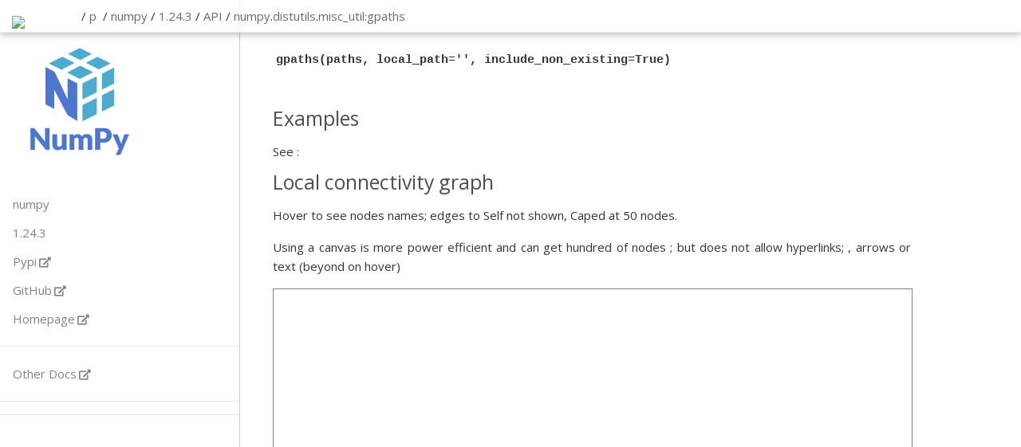

--- FILE ---
content_type: text/html; charset=utf-8
request_url: https://papyri.vercel.app/p/numpy/1.24.3/api/numpy.distutils.misc_util:gpaths.html
body_size: 5218
content:
<!DOCTYPE html>
<html lang="en">
<head>
    <meta charset="UTF-8">
    <link rel="icon" href="/static/favicon.ico" />
    <meta name="viewport" content="width=device-width, initial-scale=1.0">
    <title>Document</title>
    <link rel="stylesheet"
          href="/static/fa/fontawesome.css"
          integrity="sha384-50oBUHEmvpQ+1lW4y57PTFmhCaXp0ML5d60M1M7uH2+nqUivzIebhndOJK28anvf"
          crossorigin="anonymous">
    
    <link rel="stylesheet" href="/static/new.css">
    <script type="text/x-mathjax-config">
      // this should process only math inside  span with tex2jax_process class
      MathJax.Hub.Config({
          extensions: ["tex2jax.js"],
          jax: ["input/TeX", "output/HTML-CSS"],
          tex2jax: {
          inlineMath: [ ['$','$'], ["\\(","\\)"] ],
          displayMath: [ ['$$','$$'], ["\\[","\\]"] ],
          processEscapes: true
          },
          "HTML-CSS": { fonts: ["TeX"] }
      });
    </script>
    <script src="/static/myst.js"></script>
    <script async
        src="/static/MathJax.js">
    </script>
    <link rel="stylesheet" href="/static/papyri.css">
    <link rel="stylesheet" href="/static/pygments.css">
<style>

    header > brand {
        /*border-right: 1px solid #ccc;
          border-left: 1px solid #ccc;*/
        margin-left: 15px;
        padding: 0px;
        display: inline-block; 
        width: 67px;
    }

    brand > a {
        text-decoration: None;

    }
    brand >a> img {
            display: inline-block;
    margin: 0;
    padding: 0;
    position: relative;
    bottom: -10px;

   }
    .container {
       max-width: 800px;
       padding-left: 310px;
       padding-top: 30px;
    }
</style>
</head><body class="tex2jax_ignore">
    <header>
        <brand><a href='/'><img src='/static/favicon.ico'/></a></brand>
        <nav> / <a href='/' >p</a>  &nbsp;/&nbsp; 
                <div class="dropdown">
                <a href=numpy>numpy</a>&nbsp;/&nbsp;
                    <div class="dropdown-content">
<a href="/p/IPython/8.13.2/api/IPython.html">IPython</a>
<a href="/p/astropy/5.3/api/astropy.html">astropy</a>
<a href="/p/numpy/1.24.3/api/numpy.html">numpy</a>
<a href="/p/papyri/0.0.8/api/papyri.html">papyri</a>
<a href="/p/scipy/1.10.1/api/scipy.html">scipy</a>
                     </div>
                </div>
                <div class="dropdown">
                <a href='/p/numpy/1.24.3/api/numpy.html'>1.24.3</a>&nbsp;/&nbsp;
                    <div class="dropdown-content">
<a href="/p/numpy/1.24.3/api/numpy.html">1.24.3</a>
                    </div>
                </div>

                <div class="dropdown">
                    <a href='/p/numpy/1.24.3/api/numpy.html'>API</a>&nbsp;/&nbsp;
                    <div class="dropdown-content">
                        <a href="/p/numpy/1.24.3/api/numpy.html">API</a>
                        <a href="/p/numpy/1.24.3/gallery">Gallery</a>
                        <a href="/p/numpy/1.24.3/examples">Examples</a>
                        <a href="/p/numpy/1.24.3/docs">Narrative</a>
                     </div>
                </div>

                    <div class="dropdown">
                            <a class="dropbtn" href='numpy.html'>numpy</a>.                    </div><!--end dropdown-->
                    <div class="dropdown">
                            <a class="dropbtn" href='numpy.distutils.html'>distutils</a>.                            <div class="dropdown-content">
<a href="/p/numpy/1.24.3/api/numpy.__config__.html">__config__</a>
<a href="/p/numpy/1.24.3/api/numpy.__config__:get_info.html">__config__:get_info</a>
<a href="/p/numpy/1.24.3/api/numpy.__config__:show.html">__config__:show</a>
<a href="/p/numpy/1.24.3/api/numpy._distributor_init.html">_distributor_init</a>
<a href="/p/numpy/1.24.3/api/numpy._globals.html">_globals</a>
<a href="/p/numpy/1.24.3/api/numpy._globals:_NoValueType.html">_globals:_NoValueType</a>
<a href="/p/numpy/1.24.3/api/numpy._pytesttester.html">_pytesttester</a>
<a href="/p/numpy/1.24.3/api/numpy._pytesttester:PytestTester.html">_pytesttester:PytestTester</a>
<a href="/p/numpy/1.24.3/api/numpy._pytesttester:_show_numpy_info.html">_pytesttester:_show_numpy_info</a>
<a href="/p/numpy/1.24.3/api/numpy._typing.html">_typing</a>
<a href="/p/numpy/1.24.3/api/numpy._typing:_128Bit.html">_typing:_128Bit</a>
<a href="/p/numpy/1.24.3/api/numpy._typing:_16Bit.html">_typing:_16Bit</a>
<a href="/p/numpy/1.24.3/api/numpy._typing:_256Bit.html">_typing:_256Bit</a>
<a href="/p/numpy/1.24.3/api/numpy._typing:_32Bit.html">_typing:_32Bit</a>
<a href="/p/numpy/1.24.3/api/numpy._typing:_64Bit.html">_typing:_64Bit</a>
<a href="/p/numpy/1.24.3/api/numpy._typing:_80Bit.html">_typing:_80Bit</a>
<a href="/p/numpy/1.24.3/api/numpy._typing:_8Bit.html">_typing:_8Bit</a>
<a href="/p/numpy/1.24.3/api/numpy._typing:_96Bit.html">_typing:_96Bit</a>
<a href="/p/numpy/1.24.3/api/numpy._version.html">_version</a>
<a href="/p/numpy/1.24.3/api/numpy._version:get_versions.html">_version:get_versions</a>
<a href="/p/numpy/1.24.3/api/numpy.array_api.html">array_api</a>
<a href="/p/numpy/1.24.3/api/numpy.char:add.html">char:add</a>
<a href="/p/numpy/1.24.3/api/numpy.char:array.html">char:array</a>
<a href="/p/numpy/1.24.3/api/numpy.char:asarray.html">char:asarray</a>
<a href="/p/numpy/1.24.3/api/numpy.char:capitalize.html">char:capitalize</a>
<a href="/p/numpy/1.24.3/api/numpy.char:center.html">char:center</a>
<a href="/p/numpy/1.24.3/api/numpy.char:count.html">char:count</a>
<a href="/p/numpy/1.24.3/api/numpy.char:decode.html">char:decode</a>
<a href="/p/numpy/1.24.3/api/numpy.char:encode.html">char:encode</a>
<a href="/p/numpy/1.24.3/api/numpy.char:endswith.html">char:endswith</a>
<a href="/p/numpy/1.24.3/api/numpy.char:equal.html">char:equal</a>
<a href="/p/numpy/1.24.3/api/numpy.char:expandtabs.html">char:expandtabs</a>
<a href="/p/numpy/1.24.3/api/numpy.char:find.html">char:find</a>
<a href="/p/numpy/1.24.3/api/numpy.char:greater.html">char:greater</a>
<a href="/p/numpy/1.24.3/api/numpy.char:greater_equal.html">char:greater_equal</a>
<a href="/p/numpy/1.24.3/api/numpy.char:index.html">char:index</a>
<a href="/p/numpy/1.24.3/api/numpy.char:isalnum.html">char:isalnum</a>
<a href="/p/numpy/1.24.3/api/numpy.char:isalpha.html">char:isalpha</a>
<a href="/p/numpy/1.24.3/api/numpy.char:isdecimal.html">char:isdecimal</a>
<a href="/p/numpy/1.24.3/api/numpy.char:isdigit.html">char:isdigit</a>
<a href="/p/numpy/1.24.3/api/numpy.char:islower.html">char:islower</a>
<a href="/p/numpy/1.24.3/api/numpy.char:isnumeric.html">char:isnumeric</a>
<a href="/p/numpy/1.24.3/api/numpy.char:isspace.html">char:isspace</a>
<a href="/p/numpy/1.24.3/api/numpy.char:istitle.html">char:istitle</a>
<a href="/p/numpy/1.24.3/api/numpy.char:isupper.html">char:isupper</a>
<a href="/p/numpy/1.24.3/api/numpy.char:join.html">char:join</a>
<a href="/p/numpy/1.24.3/api/numpy.char:less.html">char:less</a>
<a href="/p/numpy/1.24.3/api/numpy.char:less_equal.html">char:less_equal</a>
<a href="/p/numpy/1.24.3/api/numpy.char:ljust.html">char:ljust</a>
<a href="/p/numpy/1.24.3/api/numpy.char:lower.html">char:lower</a>
<a href="/p/numpy/1.24.3/api/numpy.char:lstrip.html">char:lstrip</a>
<a href="/p/numpy/1.24.3/api/numpy.char:mod.html">char:mod</a>
<a href="/p/numpy/1.24.3/api/numpy.char:multiply.html">char:multiply</a>
<a href="/p/numpy/1.24.3/api/numpy.char:not_equal.html">char:not_equal</a>
<a href="/p/numpy/1.24.3/api/numpy.char:partition.html">char:partition</a>
<a href="/p/numpy/1.24.3/api/numpy.char:replace.html">char:replace</a>
<a href="/p/numpy/1.24.3/api/numpy.char:rfind.html">char:rfind</a>
<a href="/p/numpy/1.24.3/api/numpy.char:rindex.html">char:rindex</a>
<a href="/p/numpy/1.24.3/api/numpy.char:rjust.html">char:rjust</a>
<a href="/p/numpy/1.24.3/api/numpy.char:rpartition.html">char:rpartition</a>
<a href="/p/numpy/1.24.3/api/numpy.char:rsplit.html">char:rsplit</a>
<a href="/p/numpy/1.24.3/api/numpy.char:rstrip.html">char:rstrip</a>
<a href="/p/numpy/1.24.3/api/numpy.char:split.html">char:split</a>
<a href="/p/numpy/1.24.3/api/numpy.char:splitlines.html">char:splitlines</a>
<a href="/p/numpy/1.24.3/api/numpy.char:startswith.html">char:startswith</a>
<a href="/p/numpy/1.24.3/api/numpy.char:str_len.html">char:str_len</a>
<a href="/p/numpy/1.24.3/api/numpy.char:strip.html">char:strip</a>
<a href="/p/numpy/1.24.3/api/numpy.char:swapcase.html">char:swapcase</a>
<a href="/p/numpy/1.24.3/api/numpy.char:title.html">char:title</a>
<a href="/p/numpy/1.24.3/api/numpy.char:translate.html">char:translate</a>
<a href="/p/numpy/1.24.3/api/numpy.char:upper.html">char:upper</a>
<a href="/p/numpy/1.24.3/api/numpy.char:zfill.html">char:zfill</a>
<a href="/p/numpy/1.24.3/api/numpy.compat.html">compat</a>
<a href="/p/numpy/1.24.3/api/numpy.core.html">core</a>
<a href="/p/numpy/1.24.3/api/numpy.core:_DType_reconstruct.html">core:_DType_reconstruct</a>
<a href="/p/numpy/1.24.3/api/numpy.core:__getattr__.html">core:__getattr__</a>
<a href="/p/numpy/1.24.3/api/numpy.core:_ufunc_reconstruct.html">core:_ufunc_reconstruct</a>
<a href="/p/numpy/1.24.3/api/numpy.ctypeslib.html">ctypeslib</a>
<a href="/p/numpy/1.24.3/api/numpy.ctypeslib:_concrete_ndptr.html">ctypeslib:_concrete_ndptr</a>
<a href="/p/numpy/1.24.3/api/numpy.ctypeslib:_ctype_from_dtype.html">ctypeslib:_ctype_from_dtype</a>
<a href="/p/numpy/1.24.3/api/numpy.ctypeslib:_ctype_from_dtype_scalar.html">ctypeslib:_ctype_from_dtype_scalar</a>
<a href="/p/numpy/1.24.3/api/numpy.ctypeslib:_ctype_from_dtype_structured.html">ctypeslib:_ctype_from_dtype_structured</a>
<a href="/p/numpy/1.24.3/api/numpy.ctypeslib:_ctype_from_dtype_subarray.html">ctypeslib:_ctype_from_dtype_subarray</a>
<a href="/p/numpy/1.24.3/api/numpy.ctypeslib:_ctype_ndarray.html">ctypeslib:_ctype_ndarray</a>
<a href="/p/numpy/1.24.3/api/numpy.ctypeslib:_flags_fromnum.html">ctypeslib:_flags_fromnum</a>
<a href="/p/numpy/1.24.3/api/numpy.ctypeslib:_get_scalar_type_map.html">ctypeslib:_get_scalar_type_map</a>
<a href="/p/numpy/1.24.3/api/numpy.ctypeslib:_ndptr.html">ctypeslib:_ndptr</a>
<a href="/p/numpy/1.24.3/api/numpy.ctypeslib:_num_fromflags.html">ctypeslib:_num_fromflags</a>
<a href="/p/numpy/1.24.3/api/numpy.ctypeslib:as_array.html">ctypeslib:as_array</a>
<a href="/p/numpy/1.24.3/api/numpy.ctypeslib:as_ctypes.html">ctypeslib:as_ctypes</a>
<a href="/p/numpy/1.24.3/api/numpy.ctypeslib:as_ctypes_type.html">ctypeslib:as_ctypes_type</a>
<a href="/p/numpy/1.24.3/api/numpy.ctypeslib:load_library.html">ctypeslib:load_library</a>
<a href="/p/numpy/1.24.3/api/numpy.ctypeslib:ndpointer.html">ctypeslib:ndpointer</a>
<a href="/p/numpy/1.24.3/api/numpy.distutils.html">distutils</a>
<a href="/p/numpy/1.24.3/api/numpy.distutils:customized_ccompiler.html">distutils:customized_ccompiler</a>
<a href="/p/numpy/1.24.3/api/numpy.distutils:customized_fcompiler.html">distutils:customized_fcompiler</a>
<a href="/p/numpy/1.24.3/api/numpy.doc.html">doc</a>
<a href="/p/numpy/1.24.3/api/numpy.dual.html">dual</a>
<a href="/p/numpy/1.24.3/api/numpy.dual:register_func.html">dual:register_func</a>
<a href="/p/numpy/1.24.3/api/numpy.dual:restore_all.html">dual:restore_all</a>
<a href="/p/numpy/1.24.3/api/numpy.dual:restore_func.html">dual:restore_func</a>
<a href="/p/?/?/?/numpy.fft.html">fft</a>
<a href="/p/numpy/1.24.3/api/numpy.fft:fft.html">fft:fft</a>
<a href="/p/numpy/1.24.3/api/numpy.fft:fft2.html">fft:fft2</a>
<a href="/p/numpy/1.24.3/api/numpy.fft:fftfreq.html">fft:fftfreq</a>
<a href="/p/numpy/1.24.3/api/numpy.fft:fftn.html">fft:fftn</a>
<a href="/p/numpy/1.24.3/api/numpy.fft:fftshift.html">fft:fftshift</a>
<a href="/p/numpy/1.24.3/api/numpy.fft:hfft.html">fft:hfft</a>
<a href="/p/numpy/1.24.3/api/numpy.fft:ifft.html">fft:ifft</a>
<a href="/p/numpy/1.24.3/api/numpy.fft:ifft2.html">fft:ifft2</a>
<a href="/p/numpy/1.24.3/api/numpy.fft:ifftn.html">fft:ifftn</a>
<a href="/p/numpy/1.24.3/api/numpy.fft:ifftshift.html">fft:ifftshift</a>
<a href="/p/numpy/1.24.3/api/numpy.fft:ihfft.html">fft:ihfft</a>
<a href="/p/numpy/1.24.3/api/numpy.fft:irfft.html">fft:irfft</a>
<a href="/p/numpy/1.24.3/api/numpy.fft:irfft2.html">fft:irfft2</a>
<a href="/p/numpy/1.24.3/api/numpy.fft:irfftn.html">fft:irfftn</a>
<a href="/p/numpy/1.24.3/api/numpy.fft:rfft.html">fft:rfft</a>
<a href="/p/numpy/1.24.3/api/numpy.fft:rfft2.html">fft:rfft2</a>
<a href="/p/numpy/1.24.3/api/numpy.fft:rfftfreq.html">fft:rfftfreq</a>
<a href="/p/numpy/1.24.3/api/numpy.fft:rfftn.html">fft:rfftn</a>
<a href="/p/numpy/1.24.3/api/numpy.lib.html">lib</a>
<a href="/p/numpy/1.24.3/api/numpy.linalg.html">linalg</a>
<a href="/p/numpy/1.24.3/api/numpy.linalg:LinAlgError.html">linalg:LinAlgError</a>
<a href="/p/numpy/1.24.3/api/numpy.linalg:cholesky.html">linalg:cholesky</a>
<a href="/p/numpy/1.24.3/api/numpy.linalg:cond.html">linalg:cond</a>
<a href="/p/numpy/1.24.3/api/numpy.linalg:det.html">linalg:det</a>
<a href="/p/numpy/1.24.3/api/numpy.linalg:eig.html">linalg:eig</a>
<a href="/p/numpy/1.24.3/api/numpy.linalg:eigh.html">linalg:eigh</a>
<a href="/p/numpy/1.24.3/api/numpy.linalg:eigvals.html">linalg:eigvals</a>
<a href="/p/numpy/1.24.3/api/numpy.linalg:eigvalsh.html">linalg:eigvalsh</a>
<a href="/p/numpy/1.24.3/api/numpy.linalg:inv.html">linalg:inv</a>
<a href="/p/numpy/1.24.3/api/numpy.linalg:lstsq.html">linalg:lstsq</a>
<a href="/p/numpy/1.24.3/api/numpy.linalg:matrix_power.html">linalg:matrix_power</a>
<a href="/p/numpy/1.24.3/api/numpy.linalg:matrix_rank.html">linalg:matrix_rank</a>
<a href="/p/numpy/1.24.3/api/numpy.linalg:multi_dot.html">linalg:multi_dot</a>
<a href="/p/numpy/1.24.3/api/numpy.linalg:norm.html">linalg:norm</a>
<a href="/p/numpy/1.24.3/api/numpy.linalg:pinv.html">linalg:pinv</a>
<a href="/p/numpy/1.24.3/api/numpy.linalg:qr.html">linalg:qr</a>
<a href="/p/numpy/1.24.3/api/numpy.linalg:slogdet.html">linalg:slogdet</a>
<a href="/p/numpy/1.24.3/api/numpy.linalg:solve.html">linalg:solve</a>
<a href="/p/numpy/1.24.3/api/numpy.linalg:svd.html">linalg:svd</a>
<a href="/p/numpy/1.24.3/api/numpy.linalg:tensorinv.html">linalg:tensorinv</a>
<a href="/p/numpy/1.24.3/api/numpy.linalg:tensorsolve.html">linalg:tensorsolve</a>
<a href="/p/numpy/1.24.3/api/numpy.ma.html">ma</a>
<a href="/p/numpy/1.24.3/api/numpy.matlib.html">matlib</a>
<a href="/p/numpy/1.24.3/api/numpy.matlib:empty.html">matlib:empty</a>
<a href="/p/numpy/1.24.3/api/numpy.matlib:eye.html">matlib:eye</a>
<a href="/p/numpy/1.24.3/api/numpy.matlib:identity.html">matlib:identity</a>
<a href="/p/numpy/1.24.3/api/numpy.matlib:ones.html">matlib:ones</a>
<a href="/p/numpy/1.24.3/api/numpy.matlib:rand.html">matlib:rand</a>
<a href="/p/numpy/1.24.3/api/numpy.matlib:randn.html">matlib:randn</a>
<a href="/p/numpy/1.24.3/api/numpy.matlib:repmat.html">matlib:repmat</a>
<a href="/p/numpy/1.24.3/api/numpy.matlib:zeros.html">matlib:zeros</a>
<a href="/p/numpy/1.24.3/api/numpy.matrixlib.html">matrixlib</a>
<a href="/p/numpy/1.24.3/api/numpy.polynomial.html">polynomial</a>
<a href="/p/numpy/1.24.3/api/numpy.polynomial:set_default_printstyle.html">polynomial:set_default_printstyle</a>
<a href="/p/numpy/1.24.3/api/numpy.random.html">random</a>
<a href="/p/numpy/1.24.3/api/numpy.random:__RandomState_ctor.html">random:__RandomState_ctor</a>
<a href="/p/numpy/1.24.3/api/numpy.rec:array.html">rec:array</a>
<a href="/p/numpy/1.24.3/api/numpy.rec:fromarrays.html">rec:fromarrays</a>
<a href="/p/numpy/1.24.3/api/numpy.rec:fromfile.html">rec:fromfile</a>
<a href="/p/numpy/1.24.3/api/numpy.rec:fromrecords.html">rec:fromrecords</a>
<a href="/p/numpy/1.24.3/api/numpy.rec:fromstring.html">rec:fromstring</a>
<a href="/p/numpy/1.24.3/api/numpy.testing.html">testing</a>
<a href="/p/numpy/1.24.3/api/numpy.tests.html">tests</a>
<a href="/p/numpy/1.24.3/api/numpy.typing.html">typing</a>
<a href="/p/numpy/1.24.3/api/numpy.typing:NBitBase.html">typing:NBitBase</a>
<a href="/p/numpy/1.24.3/api/numpy.version.html">version</a>
                            </div>
                    </div><!--end dropdown-->
                    <div class="dropdown">
                            <a class="dropbtn" href='numpy.distutils.misc_util:gpaths.html'>misc_util:gpaths</a>                            <div class="dropdown-content">
<a href="/p/numpy/1.24.3/api/numpy.distutils.__config__.html">__config__</a>
<a href="/p/numpy/1.24.3/api/numpy.distutils.__config__:get_info.html">__config__:get_info</a>
<a href="/p/numpy/1.24.3/api/numpy.distutils.__config__:show.html">__config__:show</a>
<a href="/p/numpy/1.24.3/api/numpy.distutils.ccompiler.html">ccompiler</a>
<a href="/p/numpy/1.24.3/api/numpy.distutils.ccompiler:CCompiler_compile.html">ccompiler:CCompiler_compile</a>
<a href="/p/numpy/1.24.3/api/numpy.distutils.ccompiler:CCompiler_customize.html">ccompiler:CCompiler_customize</a>
<a href="/p/numpy/1.24.3/api/numpy.distutils.ccompiler:CCompiler_customize_cmd.html">ccompiler:CCompiler_customize_cmd</a>
<a href="/p/numpy/1.24.3/api/numpy.distutils.ccompiler:CCompiler_cxx_compiler.html">ccompiler:CCompiler_cxx_compiler</a>
<a href="/p/numpy/1.24.3/api/numpy.distutils.ccompiler:CCompiler_find_executables.html">ccompiler:CCompiler_find_executables</a>
<a href="/p/numpy/1.24.3/api/numpy.distutils.ccompiler:CCompiler_get_version.html">ccompiler:CCompiler_get_version</a>
<a href="/p/numpy/1.24.3/api/numpy.distutils.ccompiler:CCompiler_object_filenames.html">ccompiler:CCompiler_object_filenames</a>
<a href="/p/numpy/1.24.3/api/numpy.distutils.ccompiler:CCompiler_show_customization.html">ccompiler:CCompiler_show_customization</a>
<a href="/p/numpy/1.24.3/api/numpy.distutils.ccompiler:CCompiler_spawn.html">ccompiler:CCompiler_spawn</a>
<a href="/p/numpy/1.24.3/api/numpy.distutils.ccompiler:_compiler_to_string.html">ccompiler:_compiler_to_string</a>
<a href="/p/numpy/1.24.3/api/numpy.distutils.ccompiler:_needs_build.html">ccompiler:_needs_build</a>
<a href="/p/numpy/1.24.3/api/numpy.distutils.ccompiler:gen_lib_options.html">ccompiler:gen_lib_options</a>
<a href="/p/numpy/1.24.3/api/numpy.distutils.ccompiler:new_compiler.html">ccompiler:new_compiler</a>
<a href="/p/numpy/1.24.3/api/numpy.distutils.ccompiler:replace_method.html">ccompiler:replace_method</a>
<a href="/p/numpy/1.24.3/api/numpy.distutils.ccompiler:simple_version_match.html">ccompiler:simple_version_match</a>
<a href="/p/numpy/1.24.3/api/numpy.distutils.exec_command.html">exec_command</a>
<a href="/p/numpy/1.24.3/api/numpy.distutils.exec_command:_exec_command.html">exec_command:_exec_command</a>
<a href="/p/numpy/1.24.3/api/numpy.distutils.exec_command:_preserve_environment.html">exec_command:_preserve_environment</a>
<a href="/p/numpy/1.24.3/api/numpy.distutils.exec_command:_quote_arg.html">exec_command:_quote_arg</a>
<a href="/p/numpy/1.24.3/api/numpy.distutils.exec_command:_update_environment.html">exec_command:_update_environment</a>
<a href="/p/numpy/1.24.3/api/numpy.distutils.exec_command:exec_command.html">exec_command:exec_command</a>
<a href="/p/numpy/1.24.3/api/numpy.distutils.exec_command:filepath_from_subprocess_output.html">exec_command:filepath_from_subprocess_output</a>
<a href="/p/numpy/1.24.3/api/numpy.distutils.exec_command:find_executable.html">exec_command:find_executable</a>
<a href="/p/numpy/1.24.3/api/numpy.distutils.exec_command:forward_bytes_to_stdout.html">exec_command:forward_bytes_to_stdout</a>
<a href="/p/numpy/1.24.3/api/numpy.distutils.exec_command:get_pythonexe.html">exec_command:get_pythonexe</a>
<a href="/p/numpy/1.24.3/api/numpy.distutils.exec_command:temp_file_name.html">exec_command:temp_file_name</a>
<a href="/p/numpy/1.24.3/api/numpy.distutils.log.html">log</a>
<a href="/p/numpy/1.24.3/api/numpy.distutils.log:Log.html">log:Log</a>
<a href="/p/numpy/1.24.3/api/numpy.distutils.log:_fix_args.html">log:_fix_args</a>
<a href="/p/numpy/1.24.3/api/numpy.distutils.log:debug.html">log:debug</a>
<a href="/p/numpy/1.24.3/api/numpy.distutils.log:error.html">log:error</a>
<a href="/p/numpy/1.24.3/api/numpy.distutils.log:get_threshold.html">log:get_threshold</a>
<a href="/p/numpy/1.24.3/api/numpy.distutils.log:info.html">log:info</a>
<a href="/p/numpy/1.24.3/api/numpy.distutils.log:set_threshold.html">log:set_threshold</a>
<a href="/p/numpy/1.24.3/api/numpy.distutils.log:set_verbosity.html">log:set_verbosity</a>
<a href="/p/numpy/1.24.3/api/numpy.distutils.log:warn.html">log:warn</a>
<a href="/p/numpy/1.24.3/api/numpy.distutils.misc_util.html">misc_util</a>
<a href="/p/numpy/1.24.3/api/numpy.distutils.misc_util:Configuration.html">misc_util:Configuration</a>
<a href="/p/numpy/1.24.3/api/numpy.distutils.misc_util:InstallableLib.html">misc_util:InstallableLib</a>
<a href="/p/numpy/1.24.3/api/numpy.distutils.misc_util:_commandline_dep_string.html">misc_util:_commandline_dep_string</a>
<a href="/p/numpy/1.24.3/api/numpy.distutils.misc_util:_fix_paths.html">misc_util:_fix_paths</a>
<a href="/p/numpy/1.24.3/api/numpy.distutils.misc_util:_get_directories.html">misc_util:_get_directories</a>
<a href="/p/numpy/1.24.3/api/numpy.distutils.misc_util:_get_f90_modules.html">misc_util:_get_f90_modules</a>
<a href="/p/numpy/1.24.3/api/numpy.distutils.misc_util:_get_headers.html">misc_util:_get_headers</a>
<a href="/p/numpy/1.24.3/api/numpy.distutils.misc_util:all_strings.html">misc_util:all_strings</a>
<a href="/p/numpy/1.24.3/api/numpy.distutils.misc_util:allpath.html">misc_util:allpath</a>
<a href="/p/numpy/1.24.3/api/numpy.distutils.misc_util:appendpath.html">misc_util:appendpath</a>
<a href="/p/numpy/1.24.3/api/numpy.distutils.misc_util:as_list.html">misc_util:as_list</a>
<a href="/p/numpy/1.24.3/api/numpy.distutils.misc_util:blue_text.html">misc_util:blue_text</a>
<a href="/p/numpy/1.24.3/api/numpy.distutils.misc_util:clean_up_temporary_directory.html">misc_util:clean_up_temporary_directory</a>
<a href="/p/numpy/1.24.3/api/numpy.distutils.misc_util:colour_text.html">misc_util:colour_text</a>
<a href="/p/numpy/1.24.3/api/numpy.distutils.misc_util:cyan_text.html">misc_util:cyan_text</a>
<a href="/p/numpy/1.24.3/api/numpy.distutils.misc_util:cyg2win32.html">misc_util:cyg2win32</a>
<a href="/p/numpy/1.24.3/api/numpy.distutils.misc_util:default_config_dict.html">misc_util:default_config_dict</a>
<a href="/p/numpy/1.24.3/api/numpy.distutils.misc_util:default_text.html">misc_util:default_text</a>
<a href="/p/numpy/1.24.3/api/numpy.distutils.misc_util:dict_append.html">misc_util:dict_append</a>
<a href="/p/numpy/1.24.3/api/numpy.distutils.misc_util:dot_join.html">misc_util:dot_join</a>
<a href="/p/numpy/1.24.3/api/numpy.distutils.misc_util:exec_mod_from_location.html">misc_util:exec_mod_from_location</a>
<a href="/p/numpy/1.24.3/api/numpy.distutils.misc_util:filter_sources.html">misc_util:filter_sources</a>
<a href="/p/numpy/1.24.3/api/numpy.distutils.misc_util:general_source_directories_files.html">misc_util:general_source_directories_files</a>
<a href="/p/numpy/1.24.3/api/numpy.distutils.misc_util:general_source_files.html">misc_util:general_source_files</a>
<a href="/p/numpy/1.24.3/api/numpy.distutils.misc_util:generate_config_py.html">misc_util:generate_config_py</a>
<a href="/p/numpy/1.24.3/api/numpy.distutils.misc_util:get_build_architecture.html">misc_util:get_build_architecture</a>
<a href="/p/numpy/1.24.3/api/numpy.distutils.misc_util:get_cmd.html">misc_util:get_cmd</a>
<a href="/p/numpy/1.24.3/api/numpy.distutils.misc_util:get_data_files.html">misc_util:get_data_files</a>
<a href="/p/numpy/1.24.3/api/numpy.distutils.misc_util:get_dependencies.html">misc_util:get_dependencies</a>
<a href="/p/numpy/1.24.3/api/numpy.distutils.misc_util:get_ext_source_files.html">misc_util:get_ext_source_files</a>
<a href="/p/numpy/1.24.3/api/numpy.distutils.misc_util:get_frame.html">misc_util:get_frame</a>
<a href="/p/numpy/1.24.3/api/numpy.distutils.misc_util:get_info.html">misc_util:get_info</a>
<a href="/p/numpy/1.24.3/api/numpy.distutils.misc_util:get_language.html">misc_util:get_language</a>
<a href="/p/numpy/1.24.3/api/numpy.distutils.misc_util:get_lib_source_files.html">misc_util:get_lib_source_files</a>
<a href="/p/numpy/1.24.3/api/numpy.distutils.misc_util:get_mathlibs.html">misc_util:get_mathlibs</a>
<a href="/p/numpy/1.24.3/api/numpy.distutils.misc_util:get_npy_pkg_dir.html">misc_util:get_npy_pkg_dir</a>
<a href="/p/numpy/1.24.3/api/numpy.distutils.misc_util:get_num_build_jobs.html">misc_util:get_num_build_jobs</a>
<a href="/p/numpy/1.24.3/api/numpy.distutils.misc_util:get_numpy_include_dirs.html">misc_util:get_numpy_include_dirs</a>
<a href="/p/numpy/1.24.3/api/numpy.distutils.misc_util:get_path_from_frame.html">misc_util:get_path_from_frame</a>
<a href="/p/numpy/1.24.3/api/numpy.distutils.misc_util:get_pkg_info.html">misc_util:get_pkg_info</a>
<a href="/p/numpy/1.24.3/api/numpy.distutils.misc_util:get_script_files.html">misc_util:get_script_files</a>
<a href="/p/numpy/1.24.3/api/numpy.distutils.misc_util:get_shared_lib_extension.html">misc_util:get_shared_lib_extension</a>
<a href="/p/numpy/1.24.3/api/numpy.distutils.misc_util:gpaths.html">misc_util:gpaths</a>
<a href="/p/numpy/1.24.3/api/numpy.distutils.misc_util:green_text.html">misc_util:green_text</a>
<a href="/p/numpy/1.24.3/api/numpy.distutils.misc_util:has_cxx_sources.html">misc_util:has_cxx_sources</a>
<a href="/p/numpy/1.24.3/api/numpy.distutils.misc_util:has_f_sources.html">misc_util:has_f_sources</a>
<a href="/p/numpy/1.24.3/api/numpy.distutils.misc_util:is_bootstrapping.html">misc_util:is_bootstrapping</a>
<a href="/p/numpy/1.24.3/api/numpy.distutils.misc_util:is_glob_pattern.html">misc_util:is_glob_pattern</a>
<a href="/p/numpy/1.24.3/api/numpy.distutils.misc_util:is_local_src_dir.html">misc_util:is_local_src_dir</a>
<a href="/p/numpy/1.24.3/api/numpy.distutils.misc_util:is_sequence.html">misc_util:is_sequence</a>
<a href="/p/numpy/1.24.3/api/numpy.distutils.misc_util:is_string.html">misc_util:is_string</a>
<a href="/p/numpy/1.24.3/api/numpy.distutils.misc_util:make_temp_file.html">misc_util:make_temp_file</a>
<a href="/p/numpy/1.24.3/api/numpy.distutils.misc_util:mingw32.html">misc_util:mingw32</a>
<a href="/p/numpy/1.24.3/api/numpy.distutils.misc_util:minrelpath.html">misc_util:minrelpath</a>
<a href="/p/numpy/1.24.3/api/numpy.distutils.misc_util:msvc_runtime_library.html">misc_util:msvc_runtime_library</a>
<a href="/p/numpy/1.24.3/api/numpy.distutils.misc_util:msvc_runtime_major.html">misc_util:msvc_runtime_major</a>
<a href="/p/numpy/1.24.3/api/numpy.distutils.misc_util:msvc_runtime_version.html">misc_util:msvc_runtime_version</a>
<a href="/p/numpy/1.24.3/api/numpy.distutils.misc_util:msvc_version.html">misc_util:msvc_version</a>
<a href="/p/numpy/1.24.3/api/numpy.distutils.misc_util:njoin.html">misc_util:njoin</a>
<a href="/p/numpy/1.24.3/api/numpy.distutils.misc_util:quote_args.html">misc_util:quote_args</a>
<a href="/p/numpy/1.24.3/api/numpy.distutils.misc_util:red_text.html">misc_util:red_text</a>
<a href="/p/numpy/1.24.3/api/numpy.distutils.misc_util:rel_path.html">misc_util:rel_path</a>
<a href="/p/numpy/1.24.3/api/numpy.distutils.misc_util:sanitize_cxx_flags.html">misc_util:sanitize_cxx_flags</a>
<a href="/p/numpy/1.24.3/api/numpy.distutils.misc_util:sorted_glob.html">misc_util:sorted_glob</a>
<a href="/p/numpy/1.24.3/api/numpy.distutils.misc_util:terminal_has_colors.html">misc_util:terminal_has_colors</a>
<a href="/p/numpy/1.24.3/api/numpy.distutils.misc_util:yellow_text.html">misc_util:yellow_text</a>
<a href="/p/numpy/1.24.3/api/numpy.distutils.npy_pkg_config.html">npy_pkg_config</a>
<a href="/p/numpy/1.24.3/api/numpy.distutils.npy_pkg_config:FormatError.html">npy_pkg_config:FormatError</a>
<a href="/p/numpy/1.24.3/api/numpy.distutils.npy_pkg_config:LibraryInfo.html">npy_pkg_config:LibraryInfo</a>
<a href="/p/numpy/1.24.3/api/numpy.distutils.npy_pkg_config:PkgNotFound.html">npy_pkg_config:PkgNotFound</a>
<a href="/p/numpy/1.24.3/api/numpy.distutils.npy_pkg_config:VariableSet.html">npy_pkg_config:VariableSet</a>
<a href="/p/numpy/1.24.3/api/numpy.distutils.npy_pkg_config:_escape_backslash.html">npy_pkg_config:_escape_backslash</a>
<a href="/p/numpy/1.24.3/api/numpy.distutils.npy_pkg_config:_read_config_imp.html">npy_pkg_config:_read_config_imp</a>
<a href="/p/numpy/1.24.3/api/numpy.distutils.npy_pkg_config:parse_config.html">npy_pkg_config:parse_config</a>
<a href="/p/numpy/1.24.3/api/numpy.distutils.npy_pkg_config:parse_flags.html">npy_pkg_config:parse_flags</a>
<a href="/p/numpy/1.24.3/api/numpy.distutils.npy_pkg_config:parse_meta.html">npy_pkg_config:parse_meta</a>
<a href="/p/numpy/1.24.3/api/numpy.distutils.npy_pkg_config:parse_sections.html">npy_pkg_config:parse_sections</a>
<a href="/p/numpy/1.24.3/api/numpy.distutils.npy_pkg_config:parse_variables.html">npy_pkg_config:parse_variables</a>
<a href="/p/numpy/1.24.3/api/numpy.distutils.npy_pkg_config:pkg_to_filename.html">npy_pkg_config:pkg_to_filename</a>
<a href="/p/numpy/1.24.3/api/numpy.distutils.npy_pkg_config:read_config.html">npy_pkg_config:read_config</a>
<a href="/p/numpy/1.24.3/api/numpy.distutils.unixccompiler.html">unixccompiler</a>
<a href="/p/numpy/1.24.3/api/numpy.distutils.unixccompiler:UnixCCompiler__compile.html">unixccompiler:UnixCCompiler__compile</a>
<a href="/p/numpy/1.24.3/api/numpy.distutils.unixccompiler:UnixCCompiler_create_static_lib.html">unixccompiler:UnixCCompiler_create_static_lib</a>
                            </div>
                    </div><!--end dropdown-->
</nav>
    </header>
    <div class='container'>

    <div class="sidenav">
        <img src="/p/numpy/1.24.3/img/numpy_logo.png"/>
    <a href="#">numpy</a>
    <a href="#">1.24.3</a>
        <a class='external'  href="https://pypi.org/project/numpy">Pypi</a>
        <a class='external' href="https://github.com/numpy/numpy">GitHub</a>
        <a class='external' href="https://numpy.org/">Homepage</a>
    <hr/>
        <a class='external' href="https://numpy.org/doc/1.22/">Other Docs</a>
    <hr/>
        <ul>
        </ul>
        <hr/>

    </div><!--end sidenav-->







<code class='signature'>gpaths(paths, local_path=&#39;&#39;, include_non_existing=True)</code><!-- rendering Extended Summary -->
        <!-- rendering Notes -->
        <!-- rendering Summary -->
                                       <div id="2edff782924f476fb647ca3ae251b3e9"></div>
    <script>
        function init() {
            const myst = new MyST();
            const html = myst.renderMdast({"children": [{"type": "text", "value": "Apply glob to paths and prepend local_path if needed."}], "type": "paragraph"});
            document.getElementById("2edff782924f476fb647ca3ae251b3e9").innerHTML = html;
        }
        init();
    </script>
<h3 id="section-Examples">Examples</h3>
         See :
    


<h3>Local connectivity graph</h3>
<p>Hover to see nodes names; edges to Self not shown, Caped at 50 nodes.</p>

<p> Using a canvas is more power efficient and can get hundred of nodes ; but does not allow hyperlinks; , arrows
or text (beyond on hover) </p> 
<canvas class='graph' width="800" height="500"></canvas>
<p> SVG is more flexible but power hungry; and does not scale well to 50 + nodes. </p> 

<svg class='graph' width="600" height="500"></svg>

<p>All aboves nodes referred to, (or are referred from) current nodes; Edges from Self to other have been omitted
(or all nodes would be connected to the central node "self" which is not useful). Nodes are colored by the library
they belong to, and scaled with the number of references pointing them</p>

<hr>

    GitHub : <a class='external' href='https://github.com/numpy/numpy/blob/v1.24.3//numpy/distutils/misc_util.py#L303'>/numpy/distutils/misc_util.py#303</a>
<br/>

type: &lt;class &#39;function&#39;&gt; <br/>
Commit: <br/>

        <script src="https://d3js.org/d3.v4.min.js"></script>
    <script src="https://d3js.org/d3-selection-multi.v1.js"></script>
    <style type="text/css">
        .node {};
        .link { stroke: #999; stroke-opacity: .6; stroke-width: 1px; };
    </style>
<script>
    window._data_graph = {"nodes": [], "links": []};
</script>
<script type="text/javascript" src='/static/graph_canvas.js'></script>
<script type="text/javascript" src='/static/graph_svg.js'></script>


</div>
</body>
</html>